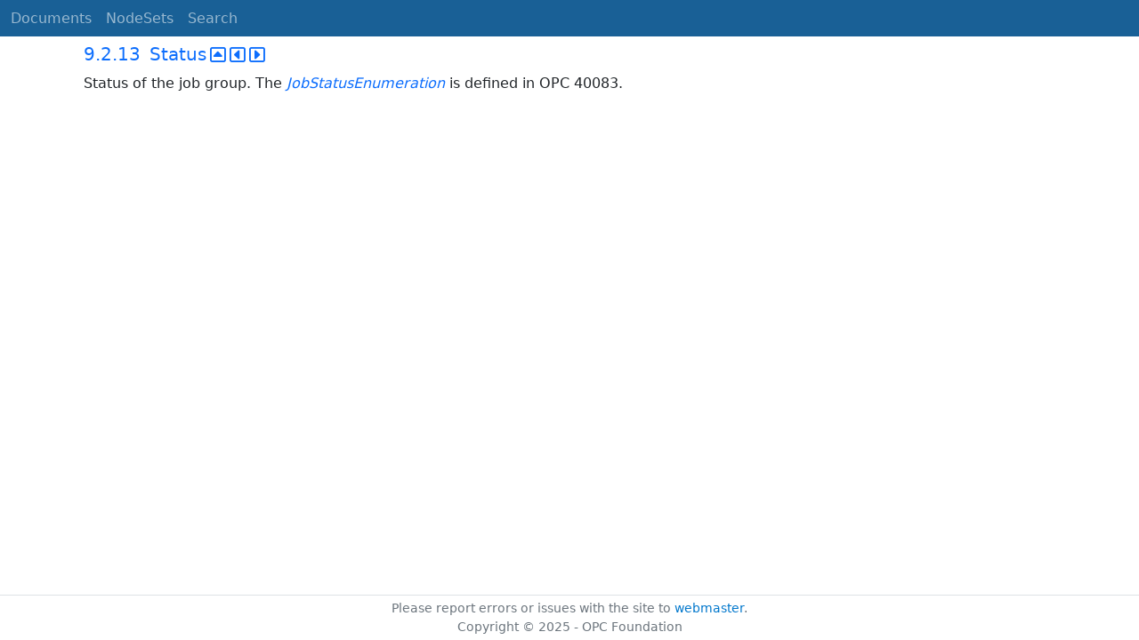

--- FILE ---
content_type: text/html; charset=utf-8
request_url: https://reference.opcfoundation.org/PlasticsRubber/Extrusion/ExtrusionLine/v100/docs/9.2.13
body_size: 1855
content:

<!DOCTYPE html>
<html lang="en">
<head>
    <meta charset="utf-8" />
    <meta name="viewport" content="width=device-width, initial-scale=1.0" />
    <title>PlasticsRubber - Extrusion - Extrusion Line - 9.2.13 Status</title>
    <meta property="og:title" content="PlasticsRubber - Extrusion - Extrusion Line - 9.2.13 Status" />
        <link rel="canonical" href="https://reference.opcfoundation.org/PlasticsRubber/Extrusion/ExtrusionLine/v100/docs/9.2.13" />
        <meta property="og:url" content="https://reference.opcfoundation.org/PlasticsRubber/Extrusion/ExtrusionLine/v100/docs/9.2.13" />
    <meta name="keywords" content="OPCUA,Industrial Automation,Specification,PlasticsRubber - Extrusion - Extrusion Line,9.2.13,9.2.13 Status" />
    <link rel="stylesheet" href="/lib/bootstrap/dist/css/bootstrap.min.css" />
    <link rel="stylesheet" href="/css/site.css?v=7zx62C1AUTQUgal_HCfaEl4f8Szgd_R10LHvJjYx9NU" />
    <link rel="stylesheet" href="/OnlineReference.MpaWebApp.styles.css?v=zG0FRjIvO_IFBNREdn0n76LhdXh1fPJ5nAo3F7dDt7k" />
</head>
<body>
    <header b-88l4uewu35>
        <nav b-88l4uewu35 class="navbar navbar-expand-lg navbar-dark opc-dark py-0">
            <div b-88l4uewu35 class="container-fluid ps-1">
                <button b-88l4uewu35 class="navbar-toggler" type="button" data-bs-toggle="collapse" data-bs-target="#navbarSupportedContent" aria-controls="navbarSupportedContent" aria-expanded="false" aria-label="Toggle navigation">
                    <span b-88l4uewu35 class="navbar-toggler-icon"></span>
                </button>
                <div b-88l4uewu35 class="collapse navbar-collapse" id="navbarSupportedContent">
                    <a b-88l4uewu35 class="navbar-brand content-to-hide" href="#"><img b-88l4uewu35 src="/opclogo.png" height="50" alt="OPC Foundation"></a>
                    <ul b-88l4uewu35 class="navbar-nav me-auto mb-2 mb-lg-0">
                        <li b-88l4uewu35 class="nav-item">
                            <a b-88l4uewu35 class="nav-link" aria-current="page" href="/">Documents</a>
                        </li>
                        <li b-88l4uewu35 class="nav-item">
                            <a b-88l4uewu35 class="nav-link" href="/nodesets">NodeSets</a>
                        </li>
                        <li b-88l4uewu35 class="nav-item">
                            <a b-88l4uewu35 class="nav-link" href="/Search">Search</a>
                        </li>
                    </ul>
                </div>
            </div>
        </nav>
    </header>
    <div b-88l4uewu35 class="container">
        <main b-88l4uewu35 role="main" class="pb-3">
            

    


<div class="container mt-2">
            

    <div class="d-flex align-middle m-0 p-0">
        <a class="nav-link h5 p-0"
           name="9.2.13"
           href="/PlasticsRubber/Extrusion/ExtrusionLine/v100/docs/9.2.13">
           <span class="me-1">9.2.13</span>

                <span>Status</span>
        </a>
            <a href='/PlasticsRubber/Extrusion/ExtrusionLine/v100/docs/9.2.13?n=1' class="ms-1"><i class="fa-regular fa-square-caret-up fa-lg"></i></a>
            <a href='/PlasticsRubber/Extrusion/ExtrusionLine/v100/docs/9.2.13?n=2' class="ms-1"><i class="fa-regular fa-square-caret-left fa-lg"></i></a>
            <a href='/PlasticsRubber/Extrusion/ExtrusionLine/v100/docs/9.2.13?n=3' class="ms-1"><i class="fa-regular fa-square-caret-right fa-lg"></i></a>
    </div>

        





<p>


<span style='padding-left:0em' >Status of the job group. The </span><span style='padding-left:0em' ><em class="text-primary"><a href='/search/99?t=JobStatusEnumeration'>JobStatusEnumeration</a></em></span><span style='padding-left:0em' > is defined in OPC 40083.</span>

</p>





</div>

        </main>
    </div>

    <footer b-88l4uewu35 class="border-top footer text-muted text-center small lh-base p-1">
        <p b-88l4uewu35 class="m-0">Please report errors or issues with the site to <a b-88l4uewu35 href="mailto:webmaster@opcfoundation.org?subject=Online+Reference+Problem">webmaster</a>.</p>
        <p b-88l4uewu35 class="m-0">Copyright &copy; 2025 - OPC Foundation</p>
    </footer>

    <script src="/lib/jquery/dist/jquery.min.js"></script>
    <script src="/lib/bootstrap/dist/js/bootstrap.bundle.min.js"></script>
    <script src="https://kit.fontawesome.com/9501a62537.js" crossorigin="anonymous"></script>
    <script src="/js/site.js?v=4q1jwFhaPaZgr8WAUSrux6hAuh0XDg9kPS3xIVq36I0"></script>

    
</body>
</html>